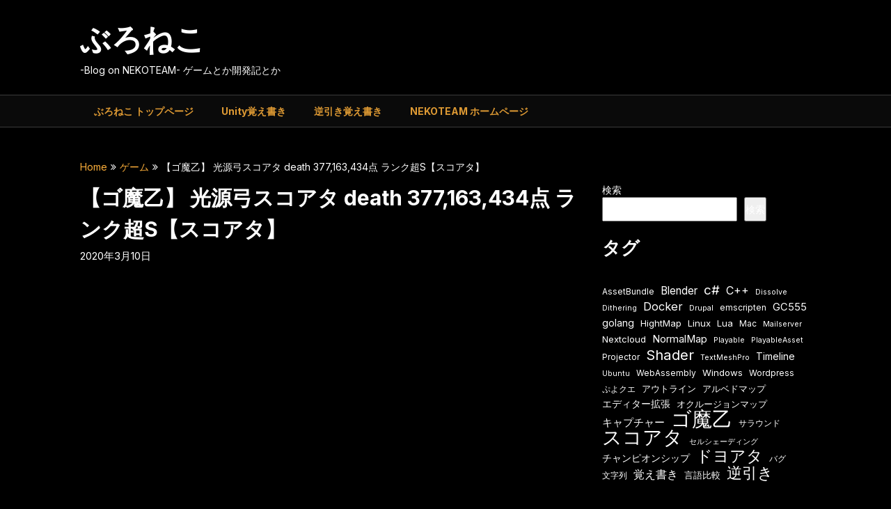

--- FILE ---
content_type: text/html; charset=UTF-8
request_url: https://blog.nekoteam.com/archives/1635
body_size: 17850
content:
<!DOCTYPE html>
<html lang="ja">
<head>
	<meta charset="UTF-8">
	<meta name="viewport" content="width=device-width, initial-scale=1">
	<link rel="profile" href="http://gmpg.org/xfn/11">
	<link rel="pingback" href="https://blog.nekoteam.com/xmlrpc.php">
	<title>【ゴ魔乙】 光源弓スコアタ death 377,163,434点 ランク超S【スコアタ】 &#8211; ぶろねこ</title>
<meta name='robots' content='max-image-preview:large' />
<!-- Jetpack Site Verification Tags -->
<meta name="google-site-verification" content="52crvXEavWn140ReZoHirJzeUuB2kIcDw5cf96-l8Mw" />
<!-- Google tag (gtag.js) consent mode dataLayer added by Site Kit -->
<script type="text/javascript" id="google_gtagjs-js-consent-mode-data-layer">
/* <![CDATA[ */
window.dataLayer = window.dataLayer || [];function gtag(){dataLayer.push(arguments);}
gtag('consent', 'default', {"ad_personalization":"denied","ad_storage":"denied","ad_user_data":"denied","analytics_storage":"denied","functionality_storage":"denied","security_storage":"denied","personalization_storage":"denied","region":["AT","BE","BG","CH","CY","CZ","DE","DK","EE","ES","FI","FR","GB","GR","HR","HU","IE","IS","IT","LI","LT","LU","LV","MT","NL","NO","PL","PT","RO","SE","SI","SK"],"wait_for_update":500});
window._googlesitekitConsentCategoryMap = {"statistics":["analytics_storage"],"marketing":["ad_storage","ad_user_data","ad_personalization"],"functional":["functionality_storage","security_storage"],"preferences":["personalization_storage"]};
window._googlesitekitConsents = {"ad_personalization":"denied","ad_storage":"denied","ad_user_data":"denied","analytics_storage":"denied","functionality_storage":"denied","security_storage":"denied","personalization_storage":"denied","region":["AT","BE","BG","CH","CY","CZ","DE","DK","EE","ES","FI","FR","GB","GR","HR","HU","IE","IS","IT","LI","LT","LU","LV","MT","NL","NO","PL","PT","RO","SE","SI","SK"],"wait_for_update":500};
/* ]]> */
</script>
<!-- Google タグ (gtag.js) の終了同意モード dataLayer が Site Kit によって追加されました -->
<link rel='dns-prefetch' href='//www.googletagmanager.com' />
<link rel='dns-prefetch' href='//stats.wp.com' />
<link rel='dns-prefetch' href='//fonts.googleapis.com' />
<link rel='preconnect' href='//c0.wp.com' />
<link rel="alternate" type="application/rss+xml" title="ぶろねこ &raquo; フィード" href="https://blog.nekoteam.com/feed" />
<link rel="alternate" type="application/rss+xml" title="ぶろねこ &raquo; コメントフィード" href="https://blog.nekoteam.com/comments/feed" />
<link rel="alternate" type="application/rss+xml" title="ぶろねこ &raquo; 【ゴ魔乙】 光源弓スコアタ death 377,163,434点 ランク超S【スコアタ】 のコメントのフィード" href="https://blog.nekoteam.com/archives/1635/feed" />
<link rel="alternate" title="oEmbed (JSON)" type="application/json+oembed" href="https://blog.nekoteam.com/wp-json/oembed/1.0/embed?url=https%3A%2F%2Fblog.nekoteam.com%2Farchives%2F1635" />
<link rel="alternate" title="oEmbed (XML)" type="text/xml+oembed" href="https://blog.nekoteam.com/wp-json/oembed/1.0/embed?url=https%3A%2F%2Fblog.nekoteam.com%2Farchives%2F1635&#038;format=xml" />
<style id='wp-img-auto-sizes-contain-inline-css' type='text/css'>
img:is([sizes=auto i],[sizes^="auto," i]){contain-intrinsic-size:3000px 1500px}
/*# sourceURL=wp-img-auto-sizes-contain-inline-css */
</style>
<style id='superb-addons-variable-fallbacks-inline-css' type='text/css'>
:root{--wp--preset--color--primary:#1f7cec;--wp--preset--color--primary-hover:#3993ff;--wp--preset--color--base:#fff;--wp--preset--color--featured:#0a284b;--wp--preset--color--contrast-light:#fff;--wp--preset--color--contrast-dark:#000;--wp--preset--color--mono-1:#0d3c74;--wp--preset--color--mono-2:#64748b;--wp--preset--color--mono-3:#e2e8f0;--wp--preset--color--mono-4:#f8fafc;--wp--preset--spacing--superbspacing-xxsmall:clamp(5px,1vw,10px);--wp--preset--spacing--superbspacing-xsmall:clamp(10px,2vw,20px);--wp--preset--spacing--superbspacing-small:clamp(20px,4vw,40px);--wp--preset--spacing--superbspacing-medium:clamp(30px,6vw,60px);--wp--preset--spacing--superbspacing-large:clamp(40px,8vw,80px);--wp--preset--spacing--superbspacing-xlarge:clamp(50px,10vw,100px);--wp--preset--spacing--superbspacing-xxlarge:clamp(60px,12vw,120px);--wp--preset--font-size--superbfont-tiny:clamp(10px,0.625rem + ((1vw - 3.2px) * 0.227),12px);--wp--preset--font-size--superbfont-xxsmall:clamp(12px,0.75rem + ((1vw - 3.2px) * 0.227),14px);--wp--preset--font-size--superbfont-xsmall:clamp(16px,1rem + ((1vw - 3.2px) * 1),16px);--wp--preset--font-size--superbfont-small:clamp(16px,1rem + ((1vw - 3.2px) * 0.227),18px);--wp--preset--font-size--superbfont-medium:clamp(18px,1.125rem + ((1vw - 3.2px) * 0.227),20px);--wp--preset--font-size--superbfont-large:clamp(24px,1.5rem + ((1vw - 3.2px) * 0.909),32px);--wp--preset--font-size--superbfont-xlarge:clamp(32px,2rem + ((1vw - 3.2px) * 1.818),48px);--wp--preset--font-size--superbfont-xxlarge:clamp(40px,2.5rem + ((1vw - 3.2px) * 2.727),64px)}.has-primary-color{color:var(--wp--preset--color--primary)!important}.has-primary-hover-color{color:var(--wp--preset--color--primary-hover)!important}.has-base-color{color:var(--wp--preset--color--base)!important}.has-featured-color{color:var(--wp--preset--color--featured)!important}.has-contrast-light-color{color:var(--wp--preset--color--contrast-light)!important}.has-contrast-dark-color{color:var(--wp--preset--color--contrast-dark)!important}.has-mono-1-color{color:var(--wp--preset--color--mono-1)!important}.has-mono-2-color{color:var(--wp--preset--color--mono-2)!important}.has-mono-3-color{color:var(--wp--preset--color--mono-3)!important}.has-mono-4-color{color:var(--wp--preset--color--mono-4)!important}.has-primary-background-color{background-color:var(--wp--preset--color--primary)!important}.has-primary-hover-background-color{background-color:var(--wp--preset--color--primary-hover)!important}.has-base-background-color{background-color:var(--wp--preset--color--base)!important}.has-featured-background-color{background-color:var(--wp--preset--color--featured)!important}.has-contrast-light-background-color{background-color:var(--wp--preset--color--contrast-light)!important}.has-contrast-dark-background-color{background-color:var(--wp--preset--color--contrast-dark)!important}.has-mono-1-background-color{background-color:var(--wp--preset--color--mono-1)!important}.has-mono-2-background-color{background-color:var(--wp--preset--color--mono-2)!important}.has-mono-3-background-color{background-color:var(--wp--preset--color--mono-3)!important}.has-mono-4-background-color{background-color:var(--wp--preset--color--mono-4)!important}.has-superbfont-tiny-font-size{font-size:var(--wp--preset--font-size--superbfont-tiny)!important}.has-superbfont-xxsmall-font-size{font-size:var(--wp--preset--font-size--superbfont-xxsmall)!important}.has-superbfont-xsmall-font-size{font-size:var(--wp--preset--font-size--superbfont-xsmall)!important}.has-superbfont-small-font-size{font-size:var(--wp--preset--font-size--superbfont-small)!important}.has-superbfont-medium-font-size{font-size:var(--wp--preset--font-size--superbfont-medium)!important}.has-superbfont-large-font-size{font-size:var(--wp--preset--font-size--superbfont-large)!important}.has-superbfont-xlarge-font-size{font-size:var(--wp--preset--font-size--superbfont-xlarge)!important}.has-superbfont-xxlarge-font-size{font-size:var(--wp--preset--font-size--superbfont-xxlarge)!important}
/*# sourceURL=superb-addons-variable-fallbacks-inline-css */
</style>
<style id='wp-emoji-styles-inline-css' type='text/css'>

	img.wp-smiley, img.emoji {
		display: inline !important;
		border: none !important;
		box-shadow: none !important;
		height: 1em !important;
		width: 1em !important;
		margin: 0 0.07em !important;
		vertical-align: -0.1em !important;
		background: none !important;
		padding: 0 !important;
	}
/*# sourceURL=wp-emoji-styles-inline-css */
</style>
<link rel='stylesheet' id='wp-block-library-css' href='https://c0.wp.com/c/6.9/wp-includes/css/dist/block-library/style.min.css' type='text/css' media='all' />
<style id='wp-block-archives-inline-css' type='text/css'>
.wp-block-archives{box-sizing:border-box}.wp-block-archives-dropdown label{display:block}
/*# sourceURL=https://c0.wp.com/c/6.9/wp-includes/blocks/archives/style.min.css */
</style>
<style id='wp-block-avatar-inline-css' type='text/css'>
.wp-block-avatar{line-height:0}.wp-block-avatar,.wp-block-avatar img{box-sizing:border-box}.wp-block-avatar.aligncenter{text-align:center}
/*# sourceURL=https://c0.wp.com/c/6.9/wp-includes/blocks/avatar/style.min.css */
</style>
<style id='wp-block-categories-inline-css' type='text/css'>
.wp-block-categories{box-sizing:border-box}.wp-block-categories.alignleft{margin-right:2em}.wp-block-categories.alignright{margin-left:2em}.wp-block-categories.wp-block-categories-dropdown.aligncenter{text-align:center}.wp-block-categories .wp-block-categories__label{display:block;width:100%}
/*# sourceURL=https://c0.wp.com/c/6.9/wp-includes/blocks/categories/style.min.css */
</style>
<style id='wp-block-heading-inline-css' type='text/css'>
h1:where(.wp-block-heading).has-background,h2:where(.wp-block-heading).has-background,h3:where(.wp-block-heading).has-background,h4:where(.wp-block-heading).has-background,h5:where(.wp-block-heading).has-background,h6:where(.wp-block-heading).has-background{padding:1.25em 2.375em}h1.has-text-align-left[style*=writing-mode]:where([style*=vertical-lr]),h1.has-text-align-right[style*=writing-mode]:where([style*=vertical-rl]),h2.has-text-align-left[style*=writing-mode]:where([style*=vertical-lr]),h2.has-text-align-right[style*=writing-mode]:where([style*=vertical-rl]),h3.has-text-align-left[style*=writing-mode]:where([style*=vertical-lr]),h3.has-text-align-right[style*=writing-mode]:where([style*=vertical-rl]),h4.has-text-align-left[style*=writing-mode]:where([style*=vertical-lr]),h4.has-text-align-right[style*=writing-mode]:where([style*=vertical-rl]),h5.has-text-align-left[style*=writing-mode]:where([style*=vertical-lr]),h5.has-text-align-right[style*=writing-mode]:where([style*=vertical-rl]),h6.has-text-align-left[style*=writing-mode]:where([style*=vertical-lr]),h6.has-text-align-right[style*=writing-mode]:where([style*=vertical-rl]){rotate:180deg}
/*# sourceURL=https://c0.wp.com/c/6.9/wp-includes/blocks/heading/style.min.css */
</style>
<style id='wp-block-image-inline-css' type='text/css'>
.wp-block-image>a,.wp-block-image>figure>a{display:inline-block}.wp-block-image img{box-sizing:border-box;height:auto;max-width:100%;vertical-align:bottom}@media not (prefers-reduced-motion){.wp-block-image img.hide{visibility:hidden}.wp-block-image img.show{animation:show-content-image .4s}}.wp-block-image[style*=border-radius] img,.wp-block-image[style*=border-radius]>a{border-radius:inherit}.wp-block-image.has-custom-border img{box-sizing:border-box}.wp-block-image.aligncenter{text-align:center}.wp-block-image.alignfull>a,.wp-block-image.alignwide>a{width:100%}.wp-block-image.alignfull img,.wp-block-image.alignwide img{height:auto;width:100%}.wp-block-image .aligncenter,.wp-block-image .alignleft,.wp-block-image .alignright,.wp-block-image.aligncenter,.wp-block-image.alignleft,.wp-block-image.alignright{display:table}.wp-block-image .aligncenter>figcaption,.wp-block-image .alignleft>figcaption,.wp-block-image .alignright>figcaption,.wp-block-image.aligncenter>figcaption,.wp-block-image.alignleft>figcaption,.wp-block-image.alignright>figcaption{caption-side:bottom;display:table-caption}.wp-block-image .alignleft{float:left;margin:.5em 1em .5em 0}.wp-block-image .alignright{float:right;margin:.5em 0 .5em 1em}.wp-block-image .aligncenter{margin-left:auto;margin-right:auto}.wp-block-image :where(figcaption){margin-bottom:1em;margin-top:.5em}.wp-block-image.is-style-circle-mask img{border-radius:9999px}@supports ((-webkit-mask-image:none) or (mask-image:none)) or (-webkit-mask-image:none){.wp-block-image.is-style-circle-mask img{border-radius:0;-webkit-mask-image:url('data:image/svg+xml;utf8,<svg viewBox="0 0 100 100" xmlns="http://www.w3.org/2000/svg"><circle cx="50" cy="50" r="50"/></svg>');mask-image:url('data:image/svg+xml;utf8,<svg viewBox="0 0 100 100" xmlns="http://www.w3.org/2000/svg"><circle cx="50" cy="50" r="50"/></svg>');mask-mode:alpha;-webkit-mask-position:center;mask-position:center;-webkit-mask-repeat:no-repeat;mask-repeat:no-repeat;-webkit-mask-size:contain;mask-size:contain}}:root :where(.wp-block-image.is-style-rounded img,.wp-block-image .is-style-rounded img){border-radius:9999px}.wp-block-image figure{margin:0}.wp-lightbox-container{display:flex;flex-direction:column;position:relative}.wp-lightbox-container img{cursor:zoom-in}.wp-lightbox-container img:hover+button{opacity:1}.wp-lightbox-container button{align-items:center;backdrop-filter:blur(16px) saturate(180%);background-color:#5a5a5a40;border:none;border-radius:4px;cursor:zoom-in;display:flex;height:20px;justify-content:center;opacity:0;padding:0;position:absolute;right:16px;text-align:center;top:16px;width:20px;z-index:100}@media not (prefers-reduced-motion){.wp-lightbox-container button{transition:opacity .2s ease}}.wp-lightbox-container button:focus-visible{outline:3px auto #5a5a5a40;outline:3px auto -webkit-focus-ring-color;outline-offset:3px}.wp-lightbox-container button:hover{cursor:pointer;opacity:1}.wp-lightbox-container button:focus{opacity:1}.wp-lightbox-container button:focus,.wp-lightbox-container button:hover,.wp-lightbox-container button:not(:hover):not(:active):not(.has-background){background-color:#5a5a5a40;border:none}.wp-lightbox-overlay{box-sizing:border-box;cursor:zoom-out;height:100vh;left:0;overflow:hidden;position:fixed;top:0;visibility:hidden;width:100%;z-index:100000}.wp-lightbox-overlay .close-button{align-items:center;cursor:pointer;display:flex;justify-content:center;min-height:40px;min-width:40px;padding:0;position:absolute;right:calc(env(safe-area-inset-right) + 16px);top:calc(env(safe-area-inset-top) + 16px);z-index:5000000}.wp-lightbox-overlay .close-button:focus,.wp-lightbox-overlay .close-button:hover,.wp-lightbox-overlay .close-button:not(:hover):not(:active):not(.has-background){background:none;border:none}.wp-lightbox-overlay .lightbox-image-container{height:var(--wp--lightbox-container-height);left:50%;overflow:hidden;position:absolute;top:50%;transform:translate(-50%,-50%);transform-origin:top left;width:var(--wp--lightbox-container-width);z-index:9999999999}.wp-lightbox-overlay .wp-block-image{align-items:center;box-sizing:border-box;display:flex;height:100%;justify-content:center;margin:0;position:relative;transform-origin:0 0;width:100%;z-index:3000000}.wp-lightbox-overlay .wp-block-image img{height:var(--wp--lightbox-image-height);min-height:var(--wp--lightbox-image-height);min-width:var(--wp--lightbox-image-width);width:var(--wp--lightbox-image-width)}.wp-lightbox-overlay .wp-block-image figcaption{display:none}.wp-lightbox-overlay button{background:none;border:none}.wp-lightbox-overlay .scrim{background-color:#fff;height:100%;opacity:.9;position:absolute;width:100%;z-index:2000000}.wp-lightbox-overlay.active{visibility:visible}@media not (prefers-reduced-motion){.wp-lightbox-overlay.active{animation:turn-on-visibility .25s both}.wp-lightbox-overlay.active img{animation:turn-on-visibility .35s both}.wp-lightbox-overlay.show-closing-animation:not(.active){animation:turn-off-visibility .35s both}.wp-lightbox-overlay.show-closing-animation:not(.active) img{animation:turn-off-visibility .25s both}.wp-lightbox-overlay.zoom.active{animation:none;opacity:1;visibility:visible}.wp-lightbox-overlay.zoom.active .lightbox-image-container{animation:lightbox-zoom-in .4s}.wp-lightbox-overlay.zoom.active .lightbox-image-container img{animation:none}.wp-lightbox-overlay.zoom.active .scrim{animation:turn-on-visibility .4s forwards}.wp-lightbox-overlay.zoom.show-closing-animation:not(.active){animation:none}.wp-lightbox-overlay.zoom.show-closing-animation:not(.active) .lightbox-image-container{animation:lightbox-zoom-out .4s}.wp-lightbox-overlay.zoom.show-closing-animation:not(.active) .lightbox-image-container img{animation:none}.wp-lightbox-overlay.zoom.show-closing-animation:not(.active) .scrim{animation:turn-off-visibility .4s forwards}}@keyframes show-content-image{0%{visibility:hidden}99%{visibility:hidden}to{visibility:visible}}@keyframes turn-on-visibility{0%{opacity:0}to{opacity:1}}@keyframes turn-off-visibility{0%{opacity:1;visibility:visible}99%{opacity:0;visibility:visible}to{opacity:0;visibility:hidden}}@keyframes lightbox-zoom-in{0%{transform:translate(calc((-100vw + var(--wp--lightbox-scrollbar-width))/2 + var(--wp--lightbox-initial-left-position)),calc(-50vh + var(--wp--lightbox-initial-top-position))) scale(var(--wp--lightbox-scale))}to{transform:translate(-50%,-50%) scale(1)}}@keyframes lightbox-zoom-out{0%{transform:translate(-50%,-50%) scale(1);visibility:visible}99%{visibility:visible}to{transform:translate(calc((-100vw + var(--wp--lightbox-scrollbar-width))/2 + var(--wp--lightbox-initial-left-position)),calc(-50vh + var(--wp--lightbox-initial-top-position))) scale(var(--wp--lightbox-scale));visibility:hidden}}
/*# sourceURL=https://c0.wp.com/c/6.9/wp-includes/blocks/image/style.min.css */
</style>
<style id='wp-block-search-inline-css' type='text/css'>
.wp-block-search__button{margin-left:10px;word-break:normal}.wp-block-search__button.has-icon{line-height:0}.wp-block-search__button svg{height:1.25em;min-height:24px;min-width:24px;width:1.25em;fill:currentColor;vertical-align:text-bottom}:where(.wp-block-search__button){border:1px solid #ccc;padding:6px 10px}.wp-block-search__inside-wrapper{display:flex;flex:auto;flex-wrap:nowrap;max-width:100%}.wp-block-search__label{width:100%}.wp-block-search.wp-block-search__button-only .wp-block-search__button{box-sizing:border-box;display:flex;flex-shrink:0;justify-content:center;margin-left:0;max-width:100%}.wp-block-search.wp-block-search__button-only .wp-block-search__inside-wrapper{min-width:0!important;transition-property:width}.wp-block-search.wp-block-search__button-only .wp-block-search__input{flex-basis:100%;transition-duration:.3s}.wp-block-search.wp-block-search__button-only.wp-block-search__searchfield-hidden,.wp-block-search.wp-block-search__button-only.wp-block-search__searchfield-hidden .wp-block-search__inside-wrapper{overflow:hidden}.wp-block-search.wp-block-search__button-only.wp-block-search__searchfield-hidden .wp-block-search__input{border-left-width:0!important;border-right-width:0!important;flex-basis:0;flex-grow:0;margin:0;min-width:0!important;padding-left:0!important;padding-right:0!important;width:0!important}:where(.wp-block-search__input){appearance:none;border:1px solid #949494;flex-grow:1;font-family:inherit;font-size:inherit;font-style:inherit;font-weight:inherit;letter-spacing:inherit;line-height:inherit;margin-left:0;margin-right:0;min-width:3rem;padding:8px;text-decoration:unset!important;text-transform:inherit}:where(.wp-block-search__button-inside .wp-block-search__inside-wrapper){background-color:#fff;border:1px solid #949494;box-sizing:border-box;padding:4px}:where(.wp-block-search__button-inside .wp-block-search__inside-wrapper) .wp-block-search__input{border:none;border-radius:0;padding:0 4px}:where(.wp-block-search__button-inside .wp-block-search__inside-wrapper) .wp-block-search__input:focus{outline:none}:where(.wp-block-search__button-inside .wp-block-search__inside-wrapper) :where(.wp-block-search__button){padding:4px 8px}.wp-block-search.aligncenter .wp-block-search__inside-wrapper{margin:auto}.wp-block[data-align=right] .wp-block-search.wp-block-search__button-only .wp-block-search__inside-wrapper{float:right}
/*# sourceURL=https://c0.wp.com/c/6.9/wp-includes/blocks/search/style.min.css */
</style>
<style id='wp-block-tag-cloud-inline-css' type='text/css'>
.wp-block-tag-cloud{box-sizing:border-box}.wp-block-tag-cloud.aligncenter{justify-content:center;text-align:center}.wp-block-tag-cloud a{display:inline-block;margin-right:5px}.wp-block-tag-cloud span{display:inline-block;margin-left:5px;text-decoration:none}:root :where(.wp-block-tag-cloud.is-style-outline){display:flex;flex-wrap:wrap;gap:1ch}:root :where(.wp-block-tag-cloud.is-style-outline a){border:1px solid;font-size:unset!important;margin-right:0;padding:1ch 2ch;text-decoration:none!important}
/*# sourceURL=https://c0.wp.com/c/6.9/wp-includes/blocks/tag-cloud/style.min.css */
</style>
<style id='wp-block-group-inline-css' type='text/css'>
.wp-block-group{box-sizing:border-box}:where(.wp-block-group.wp-block-group-is-layout-constrained){position:relative}
.wp-block-group.is-style-superbaddons-card{background-color:var(--wp--preset--color--contrast-light);border-color:var(--wp--preset--color--mono-3);border-radius:10px;border-style:solid;border-width:1px;box-shadow:0 1px 2px 0 rgba(0,0,0,.05);color:var(--wp--preset--color--contrast-dark);padding:var(--wp--preset--spacing--superbspacing-small)}
/*# sourceURL=wp-block-group-inline-css */
</style>
<style id='wp-block-paragraph-inline-css' type='text/css'>
.is-small-text{font-size:.875em}.is-regular-text{font-size:1em}.is-large-text{font-size:2.25em}.is-larger-text{font-size:3em}.has-drop-cap:not(:focus):first-letter{float:left;font-size:8.4em;font-style:normal;font-weight:100;line-height:.68;margin:.05em .1em 0 0;text-transform:uppercase}body.rtl .has-drop-cap:not(:focus):first-letter{float:none;margin-left:.1em}p.has-drop-cap.has-background{overflow:hidden}:root :where(p.has-background){padding:1.25em 2.375em}:where(p.has-text-color:not(.has-link-color)) a{color:inherit}p.has-text-align-left[style*="writing-mode:vertical-lr"],p.has-text-align-right[style*="writing-mode:vertical-rl"]{rotate:180deg}
/*# sourceURL=https://c0.wp.com/c/6.9/wp-includes/blocks/paragraph/style.min.css */
</style>
<style id='global-styles-inline-css' type='text/css'>
:root{--wp--preset--aspect-ratio--square: 1;--wp--preset--aspect-ratio--4-3: 4/3;--wp--preset--aspect-ratio--3-4: 3/4;--wp--preset--aspect-ratio--3-2: 3/2;--wp--preset--aspect-ratio--2-3: 2/3;--wp--preset--aspect-ratio--16-9: 16/9;--wp--preset--aspect-ratio--9-16: 9/16;--wp--preset--color--black: #000000;--wp--preset--color--cyan-bluish-gray: #abb8c3;--wp--preset--color--white: #ffffff;--wp--preset--color--pale-pink: #f78da7;--wp--preset--color--vivid-red: #cf2e2e;--wp--preset--color--luminous-vivid-orange: #ff6900;--wp--preset--color--luminous-vivid-amber: #fcb900;--wp--preset--color--light-green-cyan: #7bdcb5;--wp--preset--color--vivid-green-cyan: #00d084;--wp--preset--color--pale-cyan-blue: #8ed1fc;--wp--preset--color--vivid-cyan-blue: #0693e3;--wp--preset--color--vivid-purple: #9b51e0;--wp--preset--gradient--vivid-cyan-blue-to-vivid-purple: linear-gradient(135deg,rgb(6,147,227) 0%,rgb(155,81,224) 100%);--wp--preset--gradient--light-green-cyan-to-vivid-green-cyan: linear-gradient(135deg,rgb(122,220,180) 0%,rgb(0,208,130) 100%);--wp--preset--gradient--luminous-vivid-amber-to-luminous-vivid-orange: linear-gradient(135deg,rgb(252,185,0) 0%,rgb(255,105,0) 100%);--wp--preset--gradient--luminous-vivid-orange-to-vivid-red: linear-gradient(135deg,rgb(255,105,0) 0%,rgb(207,46,46) 100%);--wp--preset--gradient--very-light-gray-to-cyan-bluish-gray: linear-gradient(135deg,rgb(238,238,238) 0%,rgb(169,184,195) 100%);--wp--preset--gradient--cool-to-warm-spectrum: linear-gradient(135deg,rgb(74,234,220) 0%,rgb(151,120,209) 20%,rgb(207,42,186) 40%,rgb(238,44,130) 60%,rgb(251,105,98) 80%,rgb(254,248,76) 100%);--wp--preset--gradient--blush-light-purple: linear-gradient(135deg,rgb(255,206,236) 0%,rgb(152,150,240) 100%);--wp--preset--gradient--blush-bordeaux: linear-gradient(135deg,rgb(254,205,165) 0%,rgb(254,45,45) 50%,rgb(107,0,62) 100%);--wp--preset--gradient--luminous-dusk: linear-gradient(135deg,rgb(255,203,112) 0%,rgb(199,81,192) 50%,rgb(65,88,208) 100%);--wp--preset--gradient--pale-ocean: linear-gradient(135deg,rgb(255,245,203) 0%,rgb(182,227,212) 50%,rgb(51,167,181) 100%);--wp--preset--gradient--electric-grass: linear-gradient(135deg,rgb(202,248,128) 0%,rgb(113,206,126) 100%);--wp--preset--gradient--midnight: linear-gradient(135deg,rgb(2,3,129) 0%,rgb(40,116,252) 100%);--wp--preset--font-size--small: 13px;--wp--preset--font-size--medium: 20px;--wp--preset--font-size--large: 36px;--wp--preset--font-size--x-large: 42px;--wp--preset--spacing--20: 0.44rem;--wp--preset--spacing--30: 0.67rem;--wp--preset--spacing--40: 1rem;--wp--preset--spacing--50: 1.5rem;--wp--preset--spacing--60: 2.25rem;--wp--preset--spacing--70: 3.38rem;--wp--preset--spacing--80: 5.06rem;--wp--preset--shadow--natural: 6px 6px 9px rgba(0, 0, 0, 0.2);--wp--preset--shadow--deep: 12px 12px 50px rgba(0, 0, 0, 0.4);--wp--preset--shadow--sharp: 6px 6px 0px rgba(0, 0, 0, 0.2);--wp--preset--shadow--outlined: 6px 6px 0px -3px rgb(255, 255, 255), 6px 6px rgb(0, 0, 0);--wp--preset--shadow--crisp: 6px 6px 0px rgb(0, 0, 0);}:where(.is-layout-flex){gap: 0.5em;}:where(.is-layout-grid){gap: 0.5em;}body .is-layout-flex{display: flex;}.is-layout-flex{flex-wrap: wrap;align-items: center;}.is-layout-flex > :is(*, div){margin: 0;}body .is-layout-grid{display: grid;}.is-layout-grid > :is(*, div){margin: 0;}:where(.wp-block-columns.is-layout-flex){gap: 2em;}:where(.wp-block-columns.is-layout-grid){gap: 2em;}:where(.wp-block-post-template.is-layout-flex){gap: 1.25em;}:where(.wp-block-post-template.is-layout-grid){gap: 1.25em;}.has-black-color{color: var(--wp--preset--color--black) !important;}.has-cyan-bluish-gray-color{color: var(--wp--preset--color--cyan-bluish-gray) !important;}.has-white-color{color: var(--wp--preset--color--white) !important;}.has-pale-pink-color{color: var(--wp--preset--color--pale-pink) !important;}.has-vivid-red-color{color: var(--wp--preset--color--vivid-red) !important;}.has-luminous-vivid-orange-color{color: var(--wp--preset--color--luminous-vivid-orange) !important;}.has-luminous-vivid-amber-color{color: var(--wp--preset--color--luminous-vivid-amber) !important;}.has-light-green-cyan-color{color: var(--wp--preset--color--light-green-cyan) !important;}.has-vivid-green-cyan-color{color: var(--wp--preset--color--vivid-green-cyan) !important;}.has-pale-cyan-blue-color{color: var(--wp--preset--color--pale-cyan-blue) !important;}.has-vivid-cyan-blue-color{color: var(--wp--preset--color--vivid-cyan-blue) !important;}.has-vivid-purple-color{color: var(--wp--preset--color--vivid-purple) !important;}.has-black-background-color{background-color: var(--wp--preset--color--black) !important;}.has-cyan-bluish-gray-background-color{background-color: var(--wp--preset--color--cyan-bluish-gray) !important;}.has-white-background-color{background-color: var(--wp--preset--color--white) !important;}.has-pale-pink-background-color{background-color: var(--wp--preset--color--pale-pink) !important;}.has-vivid-red-background-color{background-color: var(--wp--preset--color--vivid-red) !important;}.has-luminous-vivid-orange-background-color{background-color: var(--wp--preset--color--luminous-vivid-orange) !important;}.has-luminous-vivid-amber-background-color{background-color: var(--wp--preset--color--luminous-vivid-amber) !important;}.has-light-green-cyan-background-color{background-color: var(--wp--preset--color--light-green-cyan) !important;}.has-vivid-green-cyan-background-color{background-color: var(--wp--preset--color--vivid-green-cyan) !important;}.has-pale-cyan-blue-background-color{background-color: var(--wp--preset--color--pale-cyan-blue) !important;}.has-vivid-cyan-blue-background-color{background-color: var(--wp--preset--color--vivid-cyan-blue) !important;}.has-vivid-purple-background-color{background-color: var(--wp--preset--color--vivid-purple) !important;}.has-black-border-color{border-color: var(--wp--preset--color--black) !important;}.has-cyan-bluish-gray-border-color{border-color: var(--wp--preset--color--cyan-bluish-gray) !important;}.has-white-border-color{border-color: var(--wp--preset--color--white) !important;}.has-pale-pink-border-color{border-color: var(--wp--preset--color--pale-pink) !important;}.has-vivid-red-border-color{border-color: var(--wp--preset--color--vivid-red) !important;}.has-luminous-vivid-orange-border-color{border-color: var(--wp--preset--color--luminous-vivid-orange) !important;}.has-luminous-vivid-amber-border-color{border-color: var(--wp--preset--color--luminous-vivid-amber) !important;}.has-light-green-cyan-border-color{border-color: var(--wp--preset--color--light-green-cyan) !important;}.has-vivid-green-cyan-border-color{border-color: var(--wp--preset--color--vivid-green-cyan) !important;}.has-pale-cyan-blue-border-color{border-color: var(--wp--preset--color--pale-cyan-blue) !important;}.has-vivid-cyan-blue-border-color{border-color: var(--wp--preset--color--vivid-cyan-blue) !important;}.has-vivid-purple-border-color{border-color: var(--wp--preset--color--vivid-purple) !important;}.has-vivid-cyan-blue-to-vivid-purple-gradient-background{background: var(--wp--preset--gradient--vivid-cyan-blue-to-vivid-purple) !important;}.has-light-green-cyan-to-vivid-green-cyan-gradient-background{background: var(--wp--preset--gradient--light-green-cyan-to-vivid-green-cyan) !important;}.has-luminous-vivid-amber-to-luminous-vivid-orange-gradient-background{background: var(--wp--preset--gradient--luminous-vivid-amber-to-luminous-vivid-orange) !important;}.has-luminous-vivid-orange-to-vivid-red-gradient-background{background: var(--wp--preset--gradient--luminous-vivid-orange-to-vivid-red) !important;}.has-very-light-gray-to-cyan-bluish-gray-gradient-background{background: var(--wp--preset--gradient--very-light-gray-to-cyan-bluish-gray) !important;}.has-cool-to-warm-spectrum-gradient-background{background: var(--wp--preset--gradient--cool-to-warm-spectrum) !important;}.has-blush-light-purple-gradient-background{background: var(--wp--preset--gradient--blush-light-purple) !important;}.has-blush-bordeaux-gradient-background{background: var(--wp--preset--gradient--blush-bordeaux) !important;}.has-luminous-dusk-gradient-background{background: var(--wp--preset--gradient--luminous-dusk) !important;}.has-pale-ocean-gradient-background{background: var(--wp--preset--gradient--pale-ocean) !important;}.has-electric-grass-gradient-background{background: var(--wp--preset--gradient--electric-grass) !important;}.has-midnight-gradient-background{background: var(--wp--preset--gradient--midnight) !important;}.has-small-font-size{font-size: var(--wp--preset--font-size--small) !important;}.has-medium-font-size{font-size: var(--wp--preset--font-size--medium) !important;}.has-large-font-size{font-size: var(--wp--preset--font-size--large) !important;}.has-x-large-font-size{font-size: var(--wp--preset--font-size--x-large) !important;}
/*# sourceURL=global-styles-inline-css */
</style>

<style id='classic-theme-styles-inline-css' type='text/css'>
/*! This file is auto-generated */
.wp-block-button__link{color:#fff;background-color:#32373c;border-radius:9999px;box-shadow:none;text-decoration:none;padding:calc(.667em + 2px) calc(1.333em + 2px);font-size:1.125em}.wp-block-file__button{background:#32373c;color:#fff;text-decoration:none}
/*# sourceURL=/wp-includes/css/classic-themes.min.css */
</style>
<link rel='stylesheet' id='superb-addons-patterns-css' href='https://blog.nekoteam.com/wp-content/plugins/superb-blocks/assets/css/patterns.min.css?ver=3.6.2' type='text/css' media='all' />
<link rel='stylesheet' id='superb-addons-enhancements-css' href='https://blog.nekoteam.com/wp-content/plugins/superb-blocks/assets/css/enhancements.min.css?ver=3.6.2' type='text/css' media='all' />
<link rel='stylesheet' id='ez-toc-css' href='https://blog.nekoteam.com/wp-content/plugins/easy-table-of-contents/assets/css/screen.min.css?ver=2.0.80' type='text/css' media='all' />
<style id='ez-toc-inline-css' type='text/css'>
div#ez-toc-container .ez-toc-title {font-size: 120%;}div#ez-toc-container .ez-toc-title {font-weight: 500;}div#ez-toc-container ul li , div#ez-toc-container ul li a {font-size: 95%;}div#ez-toc-container ul li , div#ez-toc-container ul li a {font-weight: 500;}div#ez-toc-container nav ul ul li {font-size: 90%;}div#ez-toc-container {width: 400px;}.ez-toc-box-title {font-weight: bold; margin-bottom: 10px; text-align: center; text-transform: uppercase; letter-spacing: 1px; color: #666; padding-bottom: 5px;position:absolute;top:-4%;left:5%;background-color: inherit;transition: top 0.3s ease;}.ez-toc-box-title.toc-closed {top:-25%;}
.ez-toc-container-direction {direction: ltr;}.ez-toc-counter ul{counter-reset: item ;}.ez-toc-counter nav ul li a::before {content: counters(item, '.', decimal) '. ';display: inline-block;counter-increment: item;flex-grow: 0;flex-shrink: 0;margin-right: .2em; float: left; }.ez-toc-widget-direction {direction: ltr;}.ez-toc-widget-container ul{counter-reset: item ;}.ez-toc-widget-container nav ul li a::before {content: counters(item, '.', decimal) '. ';display: inline-block;counter-increment: item;flex-grow: 0;flex-shrink: 0;margin-right: .2em; float: left; }
/*# sourceURL=ez-toc-inline-css */
</style>
<link rel='stylesheet' id='darkly-magazine-parent-style-css' href='https://blog.nekoteam.com/wp-content/themes/feather-magazine/style.css?ver=6.9' type='text/css' media='all' />
<link rel='stylesheet' id='darkly-magazine-google-fonts-css' href='//fonts.googleapis.com/css?family=Inter%3A400%2C600%2C700&#038;ver=6.9' type='text/css' media='all' />
<link rel='stylesheet' id='feather-magazine-style-css' href='https://blog.nekoteam.com/wp-content/themes/darkly-magazine/style.css?ver=6.9' type='text/css' media='all' />
<link rel='stylesheet' id='feather-magazine-fonts-css' href='//fonts.googleapis.com/css?family=Roboto%3A400%2C500%2C700%2C900' type='text/css' media='all' />
<link rel='stylesheet' id='simple-social-icons-font-css' href='https://blog.nekoteam.com/wp-content/plugins/simple-social-icons/css/style.css?ver=4.0.0' type='text/css' media='all' />
<link rel='stylesheet' id='hcb-style-css' href='https://blog.nekoteam.com/wp-content/plugins/highlighting-code-block/build/css/hcb--dark.css?ver=2.0.1' type='text/css' media='all' />
<style id='hcb-style-inline-css' type='text/css'>
:root{--hcb--fz--base: 14px}:root{--hcb--fz--mobile: 13px}:root{--hcb--ff:Menlo, Consolas, "メイリオ", sans-serif;}.hcb_wrap pre{-webkit-font-smoothing: antialiased;-moz-osx-font-smoothing: grayscale;}
/*# sourceURL=hcb-style-inline-css */
</style>
<script type="text/javascript" src="https://c0.wp.com/c/6.9/wp-includes/js/jquery/jquery.min.js" id="jquery-core-js"></script>
<script type="text/javascript" src="https://c0.wp.com/c/6.9/wp-includes/js/jquery/jquery-migrate.min.js" id="jquery-migrate-js"></script>

<!-- Site Kit によって追加された Google タグ（gtag.js）スニペット -->
<!-- Google アナリティクス スニペット (Site Kit が追加) -->
<script type="text/javascript" src="https://www.googletagmanager.com/gtag/js?id=GT-K8F62WQ" id="google_gtagjs-js" async></script>
<script type="text/javascript" id="google_gtagjs-js-after">
/* <![CDATA[ */
window.dataLayer = window.dataLayer || [];function gtag(){dataLayer.push(arguments);}
gtag("set","linker",{"domains":["blog.nekoteam.com"]});
gtag("js", new Date());
gtag("set", "developer_id.dZTNiMT", true);
gtag("config", "GT-K8F62WQ", {"googlesitekit_post_date":"20200310","googlesitekit_post_categories":"\u30b2\u30fc\u30e0"});
//# sourceURL=google_gtagjs-js-after
/* ]]> */
</script>
<link rel="https://api.w.org/" href="https://blog.nekoteam.com/wp-json/" /><link rel="alternate" title="JSON" type="application/json" href="https://blog.nekoteam.com/wp-json/wp/v2/posts/1635" /><link rel="EditURI" type="application/rsd+xml" title="RSD" href="https://blog.nekoteam.com/xmlrpc.php?rsd" />
<meta name="generator" content="WordPress 6.9" />
<link rel="canonical" href="https://blog.nekoteam.com/archives/1635" />
<link rel='shortlink' href='https://wp.me/pb5ZXc-qn' />
<meta name="generator" content="Site Kit by Google 1.170.0" />	<style>img#wpstats{display:none}</style>
		<!-- Analytics by WP Statistics - https://wp-statistics.com -->

	<style type="text/css">
				
		#site-header { background-color: #ffffff; }
		.primary-navigation, #navigation ul ul li, #navigation.mobile-menu-wrapper { background-color: #0a0a0a; }
		a#pull, #navigation .menu a, #navigation .menu a:hover, #navigation .menu .fa > a, #navigation .menu .fa > a, #navigation .toggle-caret { color: #dd9933 }
		#sidebars .widget h3, #sidebars .widget h3 a, #sidebars h3 { color: ; }
		#sidebars .widget a, #sidebars a, #sidebars li a { color: ; }
		#sidebars .widget, #sidebars, #sidebars .widget li { color: ; }
		.post.excerpt .post-content, .pagination a, .pagination2, .pagination .dots { color: ; }
		.post.excerpt h2.title a { color: ; }
		.pagination a, .pagination2, .pagination .dots { border-color: ; }
		span.entry-meta{ color: ; }
		.article h1, .article h2, .article h3, .article h4, .article h5, .article h6, .total-comments, .article th{ color: ; }
		.article, .article p, .related-posts .title, .breadcrumb, .article #commentform textarea  { color: ; }
		.article a, .breadcrumb a, #commentform a { color: ; }
		#commentform input#submit, #commentform input#submit:hover{ background: ; }
		.post-date-feather, .comment time { color: ; }
		.footer-widgets #searchform input[type='submit'],  .footer-widgets #searchform input[type='submit']:hover{ background: ; }
		.footer-widgets h3:after{ background: ; }
		.footer-widgets h3{ color: ; }
		.footer-widgets .widget li, .footer-widgets .widget, #copyright-note{ color: ; }
		footer .widget a, #copyright-note a, #copyright-note a:hover, footer .widget a:hover, footer .widget li a:hover{ color: ; }
	</style>
        <style type="text/css">
        .total-comments span:after, span.sticky-post, .nav-previous a:hover, .nav-next a:hover, #commentform input#submit, #searchform input[type='submit'], .home_menu_item, .currenttext, .pagination a:hover, .readMore a, .feathermagazine-subscribe input[type='submit'], .pagination .current, .woocommerce nav.woocommerce-pagination ul li a:focus, .woocommerce nav.woocommerce-pagination ul li a:hover, .woocommerce nav.woocommerce-pagination ul li span.current, .woocommerce-product-search input[type="submit"], .woocommerce a.button, .woocommerce-page a.button, .woocommerce button.button, .woocommerce-page button.button, .woocommerce input.button, .woocommerce-page input.button, .woocommerce #respond input#submit, .woocommerce-page #respond input#submit, .woocommerce #content input.button, .woocommerce-page #content input.button, #sidebars h3.widget-title:after, .postauthor h4:after, .related-posts h3:after, .archive .postsby span:after, .comment-respond h4:after { background-color: ; }
        #tabber .inside li .meta b,footer .widget li a:hover,.fn a,.reply a,#tabber .inside li div.info .entry-title a:hover, #navigation ul ul a:hover,.single_post a, a:hover, .sidebar.c-4-12 .textwidget a, #site-footer .textwidget a, #commentform a, #tabber .inside li a, .copyrights a:hover, a, .sidebar.c-4-12 a:hover, .top a:hover, footer .tagcloud a:hover,.sticky-text{ color: ; }
        .corner { border-color: transparent transparent ; transparent;}
        #navigation ul li.current-menu-item a, .woocommerce nav.woocommerce-pagination ul li span.current, .woocommerce-page nav.woocommerce-pagination ul li span.current, .woocommerce #content nav.woocommerce-pagination ul li span.current, .woocommerce-page #content nav.woocommerce-pagination ul li span.current, .woocommerce nav.woocommerce-pagination ul li a:hover, .woocommerce-page nav.woocommerce-pagination ul li a:hover, .woocommerce #content nav.woocommerce-pagination ul li a:hover, .woocommerce-page #content nav.woocommerce-pagination ul li a:hover, .woocommerce nav.woocommerce-pagination ul li a:focus, .woocommerce-page nav.woocommerce-pagination ul li a:focus, .woocommerce #content nav.woocommerce-pagination ul li a:focus, .woocommerce-page #content nav.woocommerce-pagination ul li a:focus, .pagination .current, .tagcloud a { border-color: ; }
        #site-header { background-color: #ffffff !important; }
        .primary-navigation, #navigation ul ul li, #navigation.mobile-menu-wrapper { background-color: #0a0a0a; }
        a#pull, #navigation .menu a, #navigation .menu a:hover, #navigation .menu .fa > a, #navigation .menu .fa > a, #navigation .toggle-caret { color: #dd9933 }
        #sidebars .widget h3, #sidebars .widget h3 a, #sidebars h3 { color: ; }
        #sidebars .widget a, #sidebars a, #sidebars li a { color: ; }
        #sidebars .widget, #sidebars, #sidebars .widget li { color: ; }
        .post.excerpt .post-content, .pagination a, .pagination2, .pagination .dots { color: ; }
        .post.excerpt h2.title a { color: ; }
        .pagination a, .pagination2, .pagination .dots { border-color: ; }
        span.entry-meta{ color: ; }
        .article h1, .article h2, .article h3, .article h4, .article h5, .article h6, .total-comments, .article th{ color: ; }
        .article, .article p, .related-posts .title, .breadcrumb, .article #commentform textarea  { color: ; }
        .article a, .breadcrumb a, #commentform a { color: ; }
        #commentform input#submit, #commentform input#submit:hover{ background: ; }
        .post-date-feather, .comment time { color: ; }
        .footer-widgets #searchform input[type='submit'],  .footer-widgets #searchform input[type='submit']:hover{ background: ; }
        .footer-widgets h3:after{ background: ; }
        .footer-widgets h3{ color: ; }
        .footer-widgets .widget li, .footer-widgets .widget, #copyright-note{ color: ; }
        footer .widget a, #copyright-note a, #copyright-note a:hover, footer .widget a:hover, footer .widget li a:hover{ color: ; }
        </style>
        <meta name="description" content="https://youtu.be/NXMKCSrUN58 前回イベントのスコアタです。想定外に良い結果になりま&hellip;" />
	<style type="text/css">
		#site-header {
			background-image: url(https://blog.nekoteam.com/wp-content/uploads/2023/05/背景.png) !important;
		    background-size: cover;
		}

		.site-branding .site-title,
	.site-branding .site-description,
	.site-branding .site-title a,
	.site-branding .site-title a:hover {
		color: #ffffff;
	}
	.site-branding .site-title:after {
		background: #ffffff;
	}
		</style>
	
<!-- Jetpack Open Graph Tags -->
<meta property="og:type" content="article" />
<meta property="og:title" content="【ゴ魔乙】 光源弓スコアタ death 377,163,434点 ランク超S【スコアタ】" />
<meta property="og:url" content="https://blog.nekoteam.com/archives/1635" />
<meta property="og:description" content="前回イベントのスコアタです。想定外に良い結果になりました。ガチャでブリキが出てきたのが勝因でしょうか？ プレイ&hellip;" />
<meta property="article:published_time" content="2020-03-10T14:16:43+00:00" />
<meta property="article:modified_time" content="2020-03-10T14:16:49+00:00" />
<meta property="og:site_name" content="ぶろねこ" />
<meta property="og:image" content="https://blog.nekoteam.com/wp-content/uploads/2020/03/IMG_3701.png" />
<meta property="og:image:width" content="600" />
<meta property="og:image:height" content="800" />
<meta property="og:image:alt" content="" />
<meta property="og:locale" content="ja_JP" />
<meta name="twitter:text:title" content="【ゴ魔乙】 光源弓スコアタ death 377,163,434点 ランク超S【スコアタ】" />
<meta name="twitter:image" content="https://blog.nekoteam.com/wp-content/uploads/2020/03/mqdefault-3.jpg?w=640" />
<meta name="twitter:card" content="summary_large_image" />

<!-- End Jetpack Open Graph Tags -->
<link rel="icon" href="https://blog.nekoteam.com/wp-content/uploads/2019/06/favicon-1.ico" sizes="32x32" />
<link rel="icon" href="https://blog.nekoteam.com/wp-content/uploads/2019/06/favicon-1.ico" sizes="192x192" />
<link rel="apple-touch-icon" href="https://blog.nekoteam.com/wp-content/uploads/2019/06/favicon-1.ico" />
<meta name="msapplication-TileImage" content="https://blog.nekoteam.com/wp-content/uploads/2019/06/favicon-1.ico" />
		<style type="text/css" id="wp-custom-css">
			/* 例: サイドバー内の特定のウィジェットの幅を狭くする */
.sidebar .widget {
    max-width: 200px; /* 希望の幅に調整 */
    box-sizing: border-box; /* パディングやボーダーを含めて幅を計算 */
}


		</style>
		<link rel='stylesheet' id='jetpack-responsive-videos-css' href='https://blog.nekoteam.com/wp-content/plugins/jetpack/jetpack_vendor/automattic/jetpack-classic-theme-helper/dist/responsive-videos/responsive-videos.css?minify=false&#038;ver=4fbf400e55121e7e87cb' type='text/css' media='all' />
</head>

<body class="wp-singular post-template-default single single-post postid-1635 single-format-standard wp-theme-feather-magazine wp-child-theme-darkly-magazine group-blog">
	    <div class="main-container">
		<a class="skip-link screen-reader-text" href="#content">Skip to content</a>
		<header id="site-header" role="banner">
			<div class="container clear">
				<div class="site-branding">
																	    <h2 id="logo" class="site-title" itemprop="headline">
								<a href="https://blog.nekoteam.com">ぶろねこ</a>
							</h2><!-- END #logo -->
							<div class="site-description">-Blog on NEKOTEAM- ゲームとか開発記とか</div>
															</div><!-- .site-branding -->
				<div id="block-34" class="widget-header"><meta name="google-adsense-account" content="ca-pub-3179028374232727"></div>			</div>
			<div class="primary-navigation">
				<a href="#" id="pull" class="toggle-mobile-menu">Menu</a>
				<div class="container clear">
					<nav id="navigation" class="primary-navigation mobile-menu-wrapper" role="navigation">
													<ul id="menu-%e3%83%a1%e3%82%a4%e3%83%b3%e3%83%a1%e3%83%8b%e3%83%a5%e3%83%bc" class="menu clearfix"><li id="menu-item-670" class="menu-item menu-item-type-custom menu-item-object-custom menu-item-home menu-item-670"><a href="http://blog.nekoteam.com">ぶろねこ トップページ</a></li>
<li id="menu-item-2023" class="menu-item menu-item-type-taxonomy menu-item-object-category menu-item-2023"><a href="https://blog.nekoteam.com/archives/category/develop/unity">Unity覚え書き</a></li>
<li id="menu-item-125" class="menu-item menu-item-type-post_type menu-item-object-page menu-item-125"><a href="https://blog.nekoteam.com/%e9%80%86%e5%bc%95%e3%81%8d%e8%a6%9a%e3%81%88%e6%9b%b8%e3%81%8d">逆引き覚え書き</a></li>
<li id="menu-item-401" class="menu-item menu-item-type-custom menu-item-object-custom menu-item-401"><a href="http://www.nekoteam.com">NEKOTEAM ホームページ</a></li>
</ul>											</nav><!-- #site-navigation -->
				</div>
			</div>
		</header><!-- #masthead -->

<div id="page" class="single">
	<div class="content">
		<!-- Start Article -->
				<div class="breadcrumb"><span class="root"><a  href="https://blog.nekoteam.com">Home</a></span><span><i class="feather-icon icon-angle-double-right"></i></span><span><a href="https://blog.nekoteam.com/archives/category/game" >ゲーム</a></span><span><i class="feather-icon icon-angle-double-right"></i></span><span><span>【ゴ魔乙】 光源弓スコアタ death 377,163,434点 ランク超S【スコアタ】</span></span></div>
				<article class="article">		
						<div id="post-1635" class="post post-1635 type-post status-publish format-standard has-post-thumbnail hentry category-game tag-18 tag-score_attack">
				<div class="single_post">

					<header>

						<!-- Start Title -->
						<h1 class="title single-title">【ゴ魔乙】 光源弓スコアタ death 377,163,434点 ランク超S【スコアタ】</h1>
						<!-- End Title -->
						<div class="post-date-feather">2020年3月10日</div>

					</header>
					<!-- Start Content -->
					<div id="content" class="post-single-content box mark-links">
						
<figure class="wp-block-embed-youtube aligncenter wp-block-embed is-type-video is-provider-youtube wp-embed-aspect-4-3 wp-has-aspect-ratio"><div class="wp-block-embed__wrapper">
<div class="jetpack-video-wrapper"><iframe title="【ゴ魔乙 プレイ動画】 光源弓スコアタ death 377,163,434点 ランク超S" width="678" height="509" src="https://www.youtube.com/embed/NXMKCSrUN58?feature=oembed" frameborder="0" allow="accelerometer; autoplay; clipboard-write; encrypted-media; gyroscope; picture-in-picture; web-share" allowfullscreen></iframe></div>
</div></figure>



<p>前回イベントのスコアタです。想定外に良い結果になりました。ガチャでブリキが出てきたのが勝因でしょうか？</p>



<p>プレイ内容はブリキ単騎で炙っているだけなので、面白みはないかと思います。</p>



<p>ブリキの炙り性能は恐ろしいですね。ラブマックスでなくても尻で炙れるのがすごい。</p>



<figure class="wp-block-image size-large"><img fetchpriority="high" decoding="async" width="600" height="800" src="https://blog.nekoteam.com/wp-content/uploads/2020/03/IMG_3701.png" alt="" class="wp-image-1636" srcset="https://blog.nekoteam.com/wp-content/uploads/2020/03/IMG_3701.png 600w, https://blog.nekoteam.com/wp-content/uploads/2020/03/IMG_3701-225x300.png 225w" sizes="(max-width: 600px) 100vw, 600px" /></figure>
																		<!-- Start Tags -->
						<div class="tags"><span class="tagtext">Tags:</span><a href="https://blog.nekoteam.com/archives/tag/%e3%82%b4%e9%ad%94%e4%b9%99" rel="tag">ゴ魔乙</a>, <a href="https://blog.nekoteam.com/archives/tag/score_attack" rel="tag">スコアタ</a></div>
						<!-- End Tags -->
											</div><!-- End Content -->
					  
								  
								
<!-- You can start editing here. -->
			<div id="commentsAdd">
		<div id="respond" class="box m-t-6">
				<div id="respond" class="comment-respond">
		<h3 id="reply-title" class="comment-reply-title"><h4><span>Add a Comment</span></h4></h4> <small><a rel="nofollow" id="cancel-comment-reply-link" href="/archives/1635#respond" style="display:none;">コメントをキャンセル</a></small></h3><form action="https://blog.nekoteam.com/wp-comments-post.php" method="post" id="commentform" class="comment-form"><p class="comment-notes"><span id="email-notes">メールアドレスが公開されることはありません。</span> <span class="required-field-message"><span class="required">※</span> が付いている欄は必須項目です</span></p><p class="comment-form-comment"><textarea id="comment" name="comment" cols="45" rows="5" aria-required="true">Comment</textarea></p><p class="comment-form-author"><input id="author" name="author" placeholder="Name" type="text" value="" size="30" /></p>
<p class="comment-form-email"><input id="email" placeholder="Email" name="email" type="text" value="" size="30" /></p>
<p class="comment-form-url"><input id="url" name="url" type="text" placeholder="Website" value="" size="30" /></p>
<p class="form-submit"><input name="submit" type="submit" id="submit" class="submit" value="Add Comment" /> <input type='hidden' name='comment_post_ID' value='1635' id='comment_post_ID' />
<input type='hidden' name='comment_parent' id='comment_parent' value='0' />
</p></form>	</div><!-- #respond -->
			</div>
	</div>
							</div>
						</div>
									</article>
				<!-- End Article -->
				<!-- Start Sidebar -->
				
<aside class="sidebar c-4-12">
	<div id="sidebars" class="sidebar">
		<div class="sidebar_list">
			<div id="block-29" class="widget widget_block widget_search"><form role="search" method="get" action="https://blog.nekoteam.com/" class="wp-block-search__button-outside wp-block-search__text-button wp-block-search"    ><label class="wp-block-search__label" for="wp-block-search__input-1" >検索</label><div class="wp-block-search__inside-wrapper" ><input class="wp-block-search__input" id="wp-block-search__input-1" placeholder="" value="" type="search" name="s" required /><button aria-label="検索" class="wp-block-search__button wp-element-button" type="submit" >検索</button></div></form></div><div id="block-12" class="widget widget_block">
<h2 class="wp-block-heading">タグ</h2>
</div><div id="block-10" class="widget widget_block widget_tag_cloud"><p class="wp-block-tag-cloud"><a href="https://blog.nekoteam.com/archives/tag/assetbundle" class="tag-cloud-link tag-link-65 tag-link-position-1" style="font-size: 9pt;" aria-label="AssetBundle (3個の項目)">AssetBundle</a>
<a href="https://blog.nekoteam.com/archives/tag/blender" class="tag-cloud-link tag-link-21 tag-link-position-2" style="font-size: 11.5pt;" aria-label="Blender (7個の項目)">Blender</a>
<a href="https://blog.nekoteam.com/archives/tag/cs" class="tag-cloud-link tag-link-23 tag-link-position-3" style="font-size: 14pt;" aria-label="c# (15個の項目)">c#</a>
<a href="https://blog.nekoteam.com/archives/tag/cpp" class="tag-cloud-link tag-link-26 tag-link-position-4" style="font-size: 11.916666666667pt;" aria-label="C++ (8個の項目)">C++</a>
<a href="https://blog.nekoteam.com/archives/tag/dissolve" class="tag-cloud-link tag-link-74 tag-link-position-5" style="font-size: 8pt;" aria-label="Dissolve (2個の項目)">Dissolve</a>
<a href="https://blog.nekoteam.com/archives/tag/dithering" class="tag-cloud-link tag-link-75 tag-link-position-6" style="font-size: 8pt;" aria-label="Dithering (2個の項目)">Dithering</a>
<a href="https://blog.nekoteam.com/archives/tag/docker" class="tag-cloud-link tag-link-117 tag-link-position-7" style="font-size: 12.333333333333pt;" aria-label="Docker (9個の項目)">Docker</a>
<a href="https://blog.nekoteam.com/archives/tag/drupal" class="tag-cloud-link tag-link-138 tag-link-position-8" style="font-size: 8pt;" aria-label="Drupal (2個の項目)">Drupal</a>
<a href="https://blog.nekoteam.com/archives/tag/emscripten" class="tag-cloud-link tag-link-167 tag-link-position-9" style="font-size: 9pt;" aria-label="emscripten (3個の項目)">emscripten</a>
<a href="https://blog.nekoteam.com/archives/tag/gc555" class="tag-cloud-link tag-link-120 tag-link-position-10" style="font-size: 11.083333333333pt;" aria-label="GC555 (6個の項目)">GC555</a>
<a href="https://blog.nekoteam.com/archives/tag/golang" class="tag-cloud-link tag-link-29 tag-link-position-11" style="font-size: 10.5pt;" aria-label="golang (5個の項目)">golang</a>
<a href="https://blog.nekoteam.com/archives/tag/hightmap" class="tag-cloud-link tag-link-38 tag-link-position-12" style="font-size: 9.8333333333333pt;" aria-label="HightMap (4個の項目)">HightMap</a>
<a href="https://blog.nekoteam.com/archives/tag/linux" class="tag-cloud-link tag-link-150 tag-link-position-13" style="font-size: 9.8333333333333pt;" aria-label="Linux (4個の項目)">Linux</a>
<a href="https://blog.nekoteam.com/archives/tag/lua" class="tag-cloud-link tag-link-25 tag-link-position-14" style="font-size: 9.8333333333333pt;" aria-label="Lua (4個の項目)">Lua</a>
<a href="https://blog.nekoteam.com/archives/tag/mac" class="tag-cloud-link tag-link-123 tag-link-position-15" style="font-size: 9pt;" aria-label="Mac (3個の項目)">Mac</a>
<a href="https://blog.nekoteam.com/archives/tag/mailserver" class="tag-cloud-link tag-link-141 tag-link-position-16" style="font-size: 8pt;" aria-label="Mailserver (2個の項目)">Mailserver</a>
<a href="https://blog.nekoteam.com/archives/tag/nextcloud" class="tag-cloud-link tag-link-140 tag-link-position-17" style="font-size: 9.8333333333333pt;" aria-label="Nextcloud (4個の項目)">Nextcloud</a>
<a href="https://blog.nekoteam.com/archives/tag/normalmap" class="tag-cloud-link tag-link-37 tag-link-position-18" style="font-size: 11.083333333333pt;" aria-label="NormalMap (6個の項目)">NormalMap</a>
<a href="https://blog.nekoteam.com/archives/tag/playable" class="tag-cloud-link tag-link-10 tag-link-position-19" style="font-size: 8pt;" aria-label="Playable (2個の項目)">Playable</a>
<a href="https://blog.nekoteam.com/archives/tag/playableasset" class="tag-cloud-link tag-link-28 tag-link-position-20" style="font-size: 8pt;" aria-label="PlayableAsset (2個の項目)">PlayableAsset</a>
<a href="https://blog.nekoteam.com/archives/tag/projector" class="tag-cloud-link tag-link-12 tag-link-position-21" style="font-size: 9pt;" aria-label="Projector (3個の項目)">Projector</a>
<a href="https://blog.nekoteam.com/archives/tag/shader" class="tag-cloud-link tag-link-13 tag-link-position-22" style="font-size: 15.166666666667pt;" aria-label="Shader (21個の項目)">Shader</a>
<a href="https://blog.nekoteam.com/archives/tag/textmeshpro" class="tag-cloud-link tag-link-14 tag-link-position-23" style="font-size: 8pt;" aria-label="TextMeshPro (2個の項目)">TextMeshPro</a>
<a href="https://blog.nekoteam.com/archives/tag/timeline" class="tag-cloud-link tag-link-15 tag-link-position-24" style="font-size: 10.5pt;" aria-label="Timeline (5個の項目)">Timeline</a>
<a href="https://blog.nekoteam.com/archives/tag/ubuntu" class="tag-cloud-link tag-link-157 tag-link-position-25" style="font-size: 8pt;" aria-label="Ubuntu (2個の項目)">Ubuntu</a>
<a href="https://blog.nekoteam.com/archives/tag/webassembly" class="tag-cloud-link tag-link-160 tag-link-position-26" style="font-size: 9pt;" aria-label="WebAssembly (3個の項目)">WebAssembly</a>
<a href="https://blog.nekoteam.com/archives/tag/windows" class="tag-cloud-link tag-link-58 tag-link-position-27" style="font-size: 9.8333333333333pt;" aria-label="Windows (4個の項目)">Windows</a>
<a href="https://blog.nekoteam.com/archives/tag/wordpress" class="tag-cloud-link tag-link-116 tag-link-position-28" style="font-size: 9pt;" aria-label="Wordpress (3個の項目)">Wordpress</a>
<a href="https://blog.nekoteam.com/archives/tag/%e3%81%b7%e3%82%88%e3%82%af%e3%82%a8" class="tag-cloud-link tag-link-35 tag-link-position-29" style="font-size: 9pt;" aria-label="ぷよクエ (3個の項目)">ぷよクエ</a>
<a href="https://blog.nekoteam.com/archives/tag/outline" class="tag-cloud-link tag-link-69 tag-link-position-30" style="font-size: 9.8333333333333pt;" aria-label="アウトライン (4個の項目)">アウトライン</a>
<a href="https://blog.nekoteam.com/archives/tag/albedo_map" class="tag-cloud-link tag-link-36 tag-link-position-31" style="font-size: 9.8333333333333pt;" aria-label="アルベドマップ (4個の項目)">アルベドマップ</a>
<a href="https://blog.nekoteam.com/archives/tag/extending_the_editor" class="tag-cloud-link tag-link-76 tag-link-position-32" style="font-size: 10.5pt;" aria-label="エディター拡張 (5個の項目)">エディター拡張</a>
<a href="https://blog.nekoteam.com/archives/tag/occlusion_map" class="tag-cloud-link tag-link-39 tag-link-position-33" style="font-size: 9.8333333333333pt;" aria-label="オクルージョンマップ (4個の項目)">オクルージョンマップ</a>
<a href="https://blog.nekoteam.com/archives/tag/capture" class="tag-cloud-link tag-link-118 tag-link-position-34" style="font-size: 11.083333333333pt;" aria-label="キャプチャー (6個の項目)">キャプチャー</a>
<a href="https://blog.nekoteam.com/archives/tag/%e3%82%b4%e9%ad%94%e4%b9%99" class="tag-cloud-link tag-link-18 tag-link-position-35" style="font-size: 22pt;" aria-label="ゴ魔乙 (145個の項目)">ゴ魔乙</a>
<a href="https://blog.nekoteam.com/archives/tag/surround" class="tag-cloud-link tag-link-121 tag-link-position-36" style="font-size: 9pt;" aria-label="サラウンド (3個の項目)">サラウンド</a>
<a href="https://blog.nekoteam.com/archives/tag/score_attack" class="tag-cloud-link tag-link-44 tag-link-position-37" style="font-size: 20.916666666667pt;" aria-label="スコアタ (107個の項目)">スコアタ</a>
<a href="https://blog.nekoteam.com/archives/tag/cel_shading" class="tag-cloud-link tag-link-70 tag-link-position-38" style="font-size: 8pt;" aria-label="セルシェーディング (2個の項目)">セルシェーディング</a>
<a href="https://blog.nekoteam.com/archives/tag/championship" class="tag-cloud-link tag-link-93 tag-link-position-39" style="font-size: 10.5pt;" aria-label="チャンピオンシップ (5個の項目)">チャンピオンシップ</a>
<a href="https://blog.nekoteam.com/archives/tag/%e3%83%89%e3%83%a8%e3%82%a2%e3%82%bf" class="tag-cloud-link tag-link-85 tag-link-position-40" style="font-size: 17.416666666667pt;" aria-label="ドヨアタ (40個の項目)">ドヨアタ</a>
<a href="https://blog.nekoteam.com/archives/tag/bug" class="tag-cloud-link tag-link-19 tag-link-position-41" style="font-size: 9pt;" aria-label="バグ (3個の項目)">バグ</a>
<a href="https://blog.nekoteam.com/archives/tag/string" class="tag-cloud-link tag-link-104 tag-link-position-42" style="font-size: 9pt;" aria-label="文字列 (3個の項目)">文字列</a>
<a href="https://blog.nekoteam.com/archives/tag/note" class="tag-cloud-link tag-link-34 tag-link-position-43" style="font-size: 11.916666666667pt;" aria-label="覚え書き (8個の項目)">覚え書き</a>
<a href="https://blog.nekoteam.com/archives/tag/programming_language" class="tag-cloud-link tag-link-40 tag-link-position-44" style="font-size: 9.8333333333333pt;" aria-label="言語比較 (4個の項目)">言語比較</a>
<a href="https://blog.nekoteam.com/archives/tag/%e9%80%86%e5%bc%95%e3%81%8d" class="tag-cloud-link tag-link-146 tag-link-position-45" style="font-size: 16.416666666667pt;" aria-label="逆引き (30個の項目)">逆引き</a></p></div><div id="block-14" class="widget widget_block">
<h2 class="wp-block-heading">カテゴリー</h2>
</div><div id="block-11" class="widget widget_block widget_categories"><ul class="wp-block-categories-list wp-block-categories">	<li class="cat-item cat-item-103"><a href="https://blog.nekoteam.com/archives/category/develop/unity">Unity</a>
</li>
	<li class="cat-item cat-item-159"><a href="https://blog.nekoteam.com/archives/category/develop/wasm">WASM</a>
</li>
	<li class="cat-item cat-item-2"><a href="https://blog.nekoteam.com/archives/category/game">ゲーム</a>
</li>
	<li class="cat-item cat-item-3"><a href="https://blog.nekoteam.com/archives/category/server">サーバー</a>
</li>
	<li class="cat-item cat-item-128"><a href="https://blog.nekoteam.com/archives/category/software">ソフトウェア</a>
</li>
	<li class="cat-item cat-item-122"><a href="https://blog.nekoteam.com/archives/category/hardware">ハードウェア</a>
</li>
	<li class="cat-item cat-item-180"><a href="https://blog.nekoteam.com/archives/category/%e6%95%b0%e5%ad%a6">数学</a>
</li>
	<li class="cat-item cat-item-1"><a href="https://blog.nekoteam.com/archives/category/uncategorized">未分類</a>
</li>
	<li class="cat-item cat-item-181"><a href="https://blog.nekoteam.com/archives/category/%e7%89%a9%e7%90%86">物理</a>
</li>
	<li class="cat-item cat-item-4"><a href="https://blog.nekoteam.com/archives/category/develop">開発</a>
</li>
	<li class="cat-item cat-item-144"><a href="https://blog.nekoteam.com/archives/category/small_talk">雑談</a>
</li>
</ul></div><div id="block-16" class="widget widget_block">
<h2 class="wp-block-heading">アーカイブ</h2>
</div><div id="block-9" class="widget widget_block widget_archive"><ul class="wp-block-archives-list wp-block-archives">	<li><a href='https://blog.nekoteam.com/archives/date/2025/08'>2025年8月</a></li>
	<li><a href='https://blog.nekoteam.com/archives/date/2025/07'>2025年7月</a></li>
	<li><a href='https://blog.nekoteam.com/archives/date/2024/06'>2024年6月</a></li>
	<li><a href='https://blog.nekoteam.com/archives/date/2024/03'>2024年3月</a></li>
	<li><a href='https://blog.nekoteam.com/archives/date/2024/02'>2024年2月</a></li>
	<li><a href='https://blog.nekoteam.com/archives/date/2023/05'>2023年5月</a></li>
	<li><a href='https://blog.nekoteam.com/archives/date/2023/04'>2023年4月</a></li>
	<li><a href='https://blog.nekoteam.com/archives/date/2021/02'>2021年2月</a></li>
	<li><a href='https://blog.nekoteam.com/archives/date/2021/01'>2021年1月</a></li>
	<li><a href='https://blog.nekoteam.com/archives/date/2020/12'>2020年12月</a></li>
	<li><a href='https://blog.nekoteam.com/archives/date/2020/11'>2020年11月</a></li>
	<li><a href='https://blog.nekoteam.com/archives/date/2020/10'>2020年10月</a></li>
	<li><a href='https://blog.nekoteam.com/archives/date/2020/09'>2020年9月</a></li>
	<li><a href='https://blog.nekoteam.com/archives/date/2020/08'>2020年8月</a></li>
	<li><a href='https://blog.nekoteam.com/archives/date/2020/07'>2020年7月</a></li>
	<li><a href='https://blog.nekoteam.com/archives/date/2020/06'>2020年6月</a></li>
	<li><a href='https://blog.nekoteam.com/archives/date/2020/05'>2020年5月</a></li>
	<li><a href='https://blog.nekoteam.com/archives/date/2020/04'>2020年4月</a></li>
	<li><a href='https://blog.nekoteam.com/archives/date/2020/03'>2020年3月</a></li>
	<li><a href='https://blog.nekoteam.com/archives/date/2020/02'>2020年2月</a></li>
	<li><a href='https://blog.nekoteam.com/archives/date/2020/01'>2020年1月</a></li>
	<li><a href='https://blog.nekoteam.com/archives/date/2019/12'>2019年12月</a></li>
	<li><a href='https://blog.nekoteam.com/archives/date/2019/11'>2019年11月</a></li>
	<li><a href='https://blog.nekoteam.com/archives/date/2019/10'>2019年10月</a></li>
	<li><a href='https://blog.nekoteam.com/archives/date/2019/09'>2019年9月</a></li>
	<li><a href='https://blog.nekoteam.com/archives/date/2019/08'>2019年8月</a></li>
	<li><a href='https://blog.nekoteam.com/archives/date/2019/07'>2019年7月</a></li>
	<li><a href='https://blog.nekoteam.com/archives/date/2019/06'>2019年6月</a></li>
	<li><a href='https://blog.nekoteam.com/archives/date/2019/05'>2019年5月</a></li>
	<li><a href='https://blog.nekoteam.com/archives/date/2019/04'>2019年4月</a></li>
	<li><a href='https://blog.nekoteam.com/archives/date/2019/03'>2019年3月</a></li>
</ul></div><div id="block-42" class="widget widget_block">
<div class="wp-block-group"><div class="wp-block-group__inner-container is-layout-constrained wp-block-group-is-layout-constrained">
<h2 class="wp-block-heading">プロフィール</h2>



<p>ふくいしんいち</p>


<div class="wp-block-avatar"><img alt='あかなめのアバター' src='https://secure.gravatar.com/avatar/ec58a64e158bfc010535cf423e50a6c54e63f4b667ff5570953e28fd8a39521e?s=96&#038;d=mm&#038;r=g' srcset='https://secure.gravatar.com/avatar/ec58a64e158bfc010535cf423e50a6c54e63f4b667ff5570953e28fd8a39521e?s=192&#038;d=mm&#038;r=g 2x' class='avatar avatar-96 photo wp-block-avatar__image' height='96' width='96' /></div></div></div>
</div><div id="simple-social-icons-2" class="widget simple-social-icons"><h3 class="widget-title"><span>コンタクト</span></h3><ul class="alignleft"><li class="ssi-bluesky"><a href="https://bsky.app/profile/fukuisi.bsky.social" target="_blank" rel="noopener noreferrer"><svg role="img" class="social-bluesky" aria-labelledby="social-bluesky-2"><title id="social-bluesky-2">Bluesky</title><use xlink:href="https://blog.nekoteam.com/wp-content/plugins/simple-social-icons/symbol-defs.svg#social-bluesky"></use></svg></a></li><li class="ssi-twitter"><a href="https://twitter.com/fukuisi" target="_blank" rel="noopener noreferrer"><svg role="img" class="social-twitter" aria-labelledby="social-twitter-2"><title id="social-twitter-2">Twitter</title><use xlink:href="https://blog.nekoteam.com/wp-content/plugins/simple-social-icons/symbol-defs.svg#social-twitter"></use></svg></a></li></ul></div>		</div>
	</div><!--sidebars-->
</aside>				<!-- End Sidebar -->
			</div>
		</div>
		<footer id="site-footer" role="contentinfo">
	    <!--start copyrights-->
    <div class="copyrights">
      <div class="container">
        <div class="row" id="copyright-note">
          <span>
            &copy; 2026 ぶろねこ <span class="footer-info-right">
               | WordPress Theme by <a href="https://superbthemes.com/" rel="nofollow noopener"> Superb WordPress Themes</a>          </span>
              <div class="top">
                <a href="#top" class="toplink">Back to Top &uarr;</a>
              </div>
            </div>
          </div>
        </div>
        <!--end copyrights-->
      </footer><!-- #site-footer -->
<script type="speculationrules">
{"prefetch":[{"source":"document","where":{"and":[{"href_matches":"/*"},{"not":{"href_matches":["/wp-*.php","/wp-admin/*","/wp-content/uploads/*","/wp-content/*","/wp-content/plugins/*","/wp-content/themes/darkly-magazine/*","/wp-content/themes/feather-magazine/*","/*\\?(.+)"]}},{"not":{"selector_matches":"a[rel~=\"nofollow\"]"}},{"not":{"selector_matches":".no-prefetch, .no-prefetch a"}}]},"eagerness":"conservative"}]}
</script>
<style type="text/css" media="screen">#simple-social-icons-2 ul li a, #simple-social-icons-2 ul li a:hover, #simple-social-icons-2 ul li a:focus { background-color: #999999 !important; border-radius: 3px; color: #ffffff !important; border: 0px #ffffff solid !important; font-size: 16px; padding: 8px; }  #simple-social-icons-2 ul li a:hover, #simple-social-icons-2 ul li a:focus { background-color: #666666 !important; border-color: #ffffff !important; color: #ffffff !important; }  #simple-social-icons-2 ul li a:focus { outline: 1px dotted #666666 !important; }</style><script type="text/javascript" id="ez-toc-scroll-scriptjs-js-extra">
/* <![CDATA[ */
var eztoc_smooth_local = {"scroll_offset":"30","add_request_uri":"","add_self_reference_link":""};
//# sourceURL=ez-toc-scroll-scriptjs-js-extra
/* ]]> */
</script>
<script type="text/javascript" src="https://blog.nekoteam.com/wp-content/plugins/easy-table-of-contents/assets/js/smooth_scroll.min.js?ver=2.0.80" id="ez-toc-scroll-scriptjs-js"></script>
<script type="text/javascript" src="https://blog.nekoteam.com/wp-content/plugins/easy-table-of-contents/vendor/js-cookie/js.cookie.min.js?ver=2.2.1" id="ez-toc-js-cookie-js"></script>
<script type="text/javascript" src="https://blog.nekoteam.com/wp-content/plugins/easy-table-of-contents/vendor/sticky-kit/jquery.sticky-kit.min.js?ver=1.9.2" id="ez-toc-jquery-sticky-kit-js"></script>
<script type="text/javascript" id="ez-toc-js-js-extra">
/* <![CDATA[ */
var ezTOC = {"smooth_scroll":"1","visibility_hide_by_default":"","scroll_offset":"30","fallbackIcon":"\u003Cspan class=\"\"\u003E\u003Cspan class=\"eztoc-hide\" style=\"display:none;\"\u003EToggle\u003C/span\u003E\u003Cspan class=\"ez-toc-icon-toggle-span\"\u003E\u003Csvg style=\"fill: #999;color:#999\" xmlns=\"http://www.w3.org/2000/svg\" class=\"list-377408\" width=\"20px\" height=\"20px\" viewBox=\"0 0 24 24\" fill=\"none\"\u003E\u003Cpath d=\"M6 6H4v2h2V6zm14 0H8v2h12V6zM4 11h2v2H4v-2zm16 0H8v2h12v-2zM4 16h2v2H4v-2zm16 0H8v2h12v-2z\" fill=\"currentColor\"\u003E\u003C/path\u003E\u003C/svg\u003E\u003Csvg style=\"fill: #999;color:#999\" class=\"arrow-unsorted-368013\" xmlns=\"http://www.w3.org/2000/svg\" width=\"10px\" height=\"10px\" viewBox=\"0 0 24 24\" version=\"1.2\" baseProfile=\"tiny\"\u003E\u003Cpath d=\"M18.2 9.3l-6.2-6.3-6.2 6.3c-.2.2-.3.4-.3.7s.1.5.3.7c.2.2.4.3.7.3h11c.3 0 .5-.1.7-.3.2-.2.3-.5.3-.7s-.1-.5-.3-.7zM5.8 14.7l6.2 6.3 6.2-6.3c.2-.2.3-.5.3-.7s-.1-.5-.3-.7c-.2-.2-.4-.3-.7-.3h-11c-.3 0-.5.1-.7.3-.2.2-.3.5-.3.7s.1.5.3.7z\"/\u003E\u003C/svg\u003E\u003C/span\u003E\u003C/span\u003E","chamomile_theme_is_on":""};
//# sourceURL=ez-toc-js-js-extra
/* ]]> */
</script>
<script type="text/javascript" src="https://blog.nekoteam.com/wp-content/plugins/easy-table-of-contents/assets/js/front.min.js?ver=2.0.80-1767199632" id="ez-toc-js-js"></script>
<script type="text/javascript" src="https://blog.nekoteam.com/wp-content/themes/feather-magazine/js/customscripts.js?ver=6.9" id="feather-magazine-customscripts-js"></script>
<script type="text/javascript" src="https://c0.wp.com/c/6.9/wp-includes/js/comment-reply.min.js" id="comment-reply-js" async="async" data-wp-strategy="async" fetchpriority="low"></script>
<script type="text/javascript" src="https://blog.nekoteam.com/wp-content/plugins/google-site-kit/dist/assets/js/googlesitekit-consent-mode-bc2e26cfa69fcd4a8261.js" id="googlesitekit-consent-mode-js"></script>
<script type="text/javascript" src="https://blog.nekoteam.com/wp-content/plugins/highlighting-code-block/assets/js/prism.js?ver=2.0.1" id="hcb-prism-js"></script>
<script type="text/javascript" src="https://c0.wp.com/c/6.9/wp-includes/js/clipboard.min.js" id="clipboard-js"></script>
<script type="text/javascript" id="hcb-script-js-extra">
/* <![CDATA[ */
var hcbVars = {"showCopyBtn":"1","copyBtnLabel":"\u30b3\u30fc\u30c9\u3092\u30af\u30ea\u30c3\u30d7\u30dc\u30fc\u30c9\u306b\u30b3\u30d4\u30fc\u3059\u308b"};
//# sourceURL=hcb-script-js-extra
/* ]]> */
</script>
<script type="text/javascript" src="https://blog.nekoteam.com/wp-content/plugins/highlighting-code-block/build/js/hcb_script.js?ver=2.0.1" id="hcb-script-js"></script>
<script type="text/javascript" id="jetpack-stats-js-before">
/* <![CDATA[ */
_stq = window._stq || [];
_stq.push([ "view", {"v":"ext","blog":"163969490","post":"1635","tz":"9","srv":"blog.nekoteam.com","j":"1:15.4"} ]);
_stq.push([ "clickTrackerInit", "163969490", "1635" ]);
//# sourceURL=jetpack-stats-js-before
/* ]]> */
</script>
<script type="text/javascript" src="https://stats.wp.com/e-202603.js" id="jetpack-stats-js" defer="defer" data-wp-strategy="defer"></script>
<script type="text/javascript" id="wp-consent-api-js-extra">
/* <![CDATA[ */
var consent_api = {"consent_type":"","waitfor_consent_hook":"","cookie_expiration":"30","cookie_prefix":"wp_consent","services":[]};
//# sourceURL=wp-consent-api-js-extra
/* ]]> */
</script>
<script type="text/javascript" src="https://blog.nekoteam.com/wp-content/plugins/wp-consent-api/assets/js/wp-consent-api.min.js?ver=2.0.0" id="wp-consent-api-js"></script>
<script type="text/javascript" src="https://c0.wp.com/c/6.9/wp-includes/js/dist/vendor/wp-polyfill.min.js" id="wp-polyfill-js"></script>
<script type="text/javascript" src="https://c0.wp.com/c/6.9/wp-includes/js/dist/hooks.min.js" id="wp-hooks-js"></script>
<script type="text/javascript" src="https://c0.wp.com/c/6.9/wp-includes/js/dist/i18n.min.js" id="wp-i18n-js"></script>
<script type="text/javascript" id="wp-i18n-js-after">
/* <![CDATA[ */
wp.i18n.setLocaleData( { 'text direction\u0004ltr': [ 'ltr' ] } );
//# sourceURL=wp-i18n-js-after
/* ]]> */
</script>
<script type="text/javascript" src="https://blog.nekoteam.com/wp-content/plugins/jetpack/jetpack_vendor/automattic/jetpack-classic-theme-helper/dist/responsive-videos/responsive-videos.js?minify=false&amp;ver=4fbf400e55121e7e87cb" id="jetpack-responsive-videos-js"></script>
<script id="wp-emoji-settings" type="application/json">
{"baseUrl":"https://s.w.org/images/core/emoji/17.0.2/72x72/","ext":".png","svgUrl":"https://s.w.org/images/core/emoji/17.0.2/svg/","svgExt":".svg","source":{"concatemoji":"https://blog.nekoteam.com/wp-includes/js/wp-emoji-release.min.js?ver=6.9"}}
</script>
<script type="module">
/* <![CDATA[ */
/*! This file is auto-generated */
const a=JSON.parse(document.getElementById("wp-emoji-settings").textContent),o=(window._wpemojiSettings=a,"wpEmojiSettingsSupports"),s=["flag","emoji"];function i(e){try{var t={supportTests:e,timestamp:(new Date).valueOf()};sessionStorage.setItem(o,JSON.stringify(t))}catch(e){}}function c(e,t,n){e.clearRect(0,0,e.canvas.width,e.canvas.height),e.fillText(t,0,0);t=new Uint32Array(e.getImageData(0,0,e.canvas.width,e.canvas.height).data);e.clearRect(0,0,e.canvas.width,e.canvas.height),e.fillText(n,0,0);const a=new Uint32Array(e.getImageData(0,0,e.canvas.width,e.canvas.height).data);return t.every((e,t)=>e===a[t])}function p(e,t){e.clearRect(0,0,e.canvas.width,e.canvas.height),e.fillText(t,0,0);var n=e.getImageData(16,16,1,1);for(let e=0;e<n.data.length;e++)if(0!==n.data[e])return!1;return!0}function u(e,t,n,a){switch(t){case"flag":return n(e,"\ud83c\udff3\ufe0f\u200d\u26a7\ufe0f","\ud83c\udff3\ufe0f\u200b\u26a7\ufe0f")?!1:!n(e,"\ud83c\udde8\ud83c\uddf6","\ud83c\udde8\u200b\ud83c\uddf6")&&!n(e,"\ud83c\udff4\udb40\udc67\udb40\udc62\udb40\udc65\udb40\udc6e\udb40\udc67\udb40\udc7f","\ud83c\udff4\u200b\udb40\udc67\u200b\udb40\udc62\u200b\udb40\udc65\u200b\udb40\udc6e\u200b\udb40\udc67\u200b\udb40\udc7f");case"emoji":return!a(e,"\ud83e\u1fac8")}return!1}function f(e,t,n,a){let r;const o=(r="undefined"!=typeof WorkerGlobalScope&&self instanceof WorkerGlobalScope?new OffscreenCanvas(300,150):document.createElement("canvas")).getContext("2d",{willReadFrequently:!0}),s=(o.textBaseline="top",o.font="600 32px Arial",{});return e.forEach(e=>{s[e]=t(o,e,n,a)}),s}function r(e){var t=document.createElement("script");t.src=e,t.defer=!0,document.head.appendChild(t)}a.supports={everything:!0,everythingExceptFlag:!0},new Promise(t=>{let n=function(){try{var e=JSON.parse(sessionStorage.getItem(o));if("object"==typeof e&&"number"==typeof e.timestamp&&(new Date).valueOf()<e.timestamp+604800&&"object"==typeof e.supportTests)return e.supportTests}catch(e){}return null}();if(!n){if("undefined"!=typeof Worker&&"undefined"!=typeof OffscreenCanvas&&"undefined"!=typeof URL&&URL.createObjectURL&&"undefined"!=typeof Blob)try{var e="postMessage("+f.toString()+"("+[JSON.stringify(s),u.toString(),c.toString(),p.toString()].join(",")+"));",a=new Blob([e],{type:"text/javascript"});const r=new Worker(URL.createObjectURL(a),{name:"wpTestEmojiSupports"});return void(r.onmessage=e=>{i(n=e.data),r.terminate(),t(n)})}catch(e){}i(n=f(s,u,c,p))}t(n)}).then(e=>{for(const n in e)a.supports[n]=e[n],a.supports.everything=a.supports.everything&&a.supports[n],"flag"!==n&&(a.supports.everythingExceptFlag=a.supports.everythingExceptFlag&&a.supports[n]);var t;a.supports.everythingExceptFlag=a.supports.everythingExceptFlag&&!a.supports.flag,a.supports.everything||((t=a.source||{}).concatemoji?r(t.concatemoji):t.wpemoji&&t.twemoji&&(r(t.twemoji),r(t.wpemoji)))});
//# sourceURL=https://blog.nekoteam.com/wp-includes/js/wp-emoji-loader.min.js
/* ]]> */
</script>

</body>
</html>
